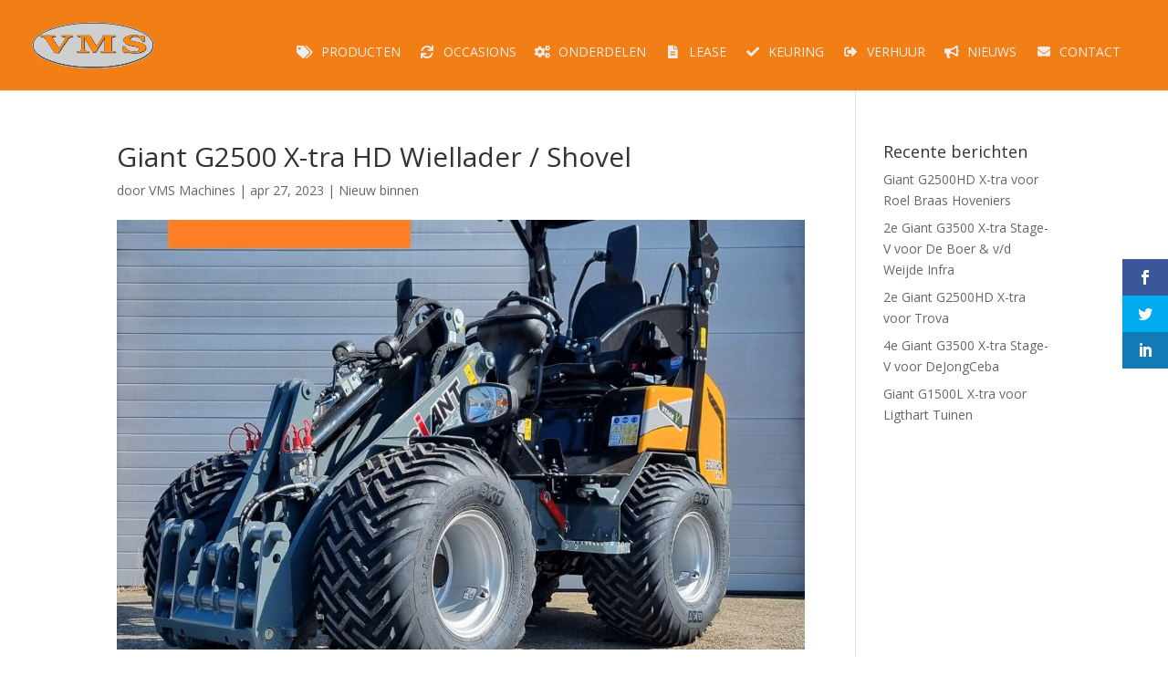

--- FILE ---
content_type: text/css
request_url: https://www.vmsmachines.nl/wp-content/et-cache/global/et-divi-customizer-global.min.css?ver=1767709962
body_size: 908
content:
#main-header,#main-header .nav li ul,.et-search-form,#main-header .et_mobile_menu{background-color:#f17f15}.nav li ul{border-color:#ffffff}.et_secondary_nav_enabled #page-container #top-header{background-color:#f17f15!important}#et-secondary-nav li ul{background-color:#f17f15}.et_header_style_centered .mobile_nav .select_page,.et_header_style_split .mobile_nav .select_page,.et_nav_text_color_light #top-menu>li>a,.et_nav_text_color_dark #top-menu>li>a,#top-menu a,.et_mobile_menu li a,.et_nav_text_color_light .et_mobile_menu li a,.et_nav_text_color_dark .et_mobile_menu li a,#et_search_icon:before,.et_search_form_container input,span.et_close_search_field:after,#et-top-navigation .et-cart-info{color:#ffffff}.et_search_form_container input::-moz-placeholder{color:#ffffff}.et_search_form_container input::-webkit-input-placeholder{color:#ffffff}.et_search_form_container input:-ms-input-placeholder{color:#ffffff}#top-menu li.current-menu-ancestor>a,#top-menu li.current-menu-item>a,#top-menu li.current_page_item>a{color:#ffffff}#footer-bottom{background-color:#262626}@media only screen and (min-width:981px){.et_fixed_nav #page-container .et-fixed-header#top-header{background-color:#f17f15!important}.et_fixed_nav #page-container .et-fixed-header#top-header #et-secondary-nav li ul{background-color:#f17f15}.et-fixed-header#main-header,.et-fixed-header#main-header .nav li ul,.et-fixed-header .et-search-form{background-color:#f47a00}.et-fixed-header #top-menu a,.et-fixed-header #et_search_icon:before,.et-fixed-header #et_top_search .et-search-form input,.et-fixed-header .et_search_form_container input,.et-fixed-header .et_close_search_field:after,.et-fixed-header #et-top-navigation .et-cart-info{color:#ffffff!important}.et-fixed-header .et_search_form_container input::-moz-placeholder{color:#ffffff!important}.et-fixed-header .et_search_form_container input::-webkit-input-placeholder{color:#ffffff!important}.et-fixed-header .et_search_form_container input:-ms-input-placeholder{color:#ffffff!important}.et-fixed-header #top-menu li.current-menu-ancestor>a,.et-fixed-header #top-menu li.current-menu-item>a,.et-fixed-header #top-menu li.current_page_item>a{color:#ffffff!important}}@media only screen and (min-width:1350px){.et_pb_row{padding:27px 0}.et_pb_section{padding:54px 0}.single.et_pb_pagebuilder_layout.et_full_width_page .et_post_meta_wrapper{padding-top:81px}.et_pb_fullwidth_section{padding:0}}.greyOverlay .et_parallax_bg:before,.greyOverlay:before{opacity:0.5;content:"";display:block;width:100%;height:100%;position:absolute;top:0;left:0;background-color:#000}.mygradient .et_parallax_bg:hover:before,.mygradient:hover:before{opacity:0.5}.et_pb_bg_layout_light .et_pb_widget li a{color:#e09900!important;font-size:15px;font-weight:bold!important;display:block}.ubermenu.ubermenu-sticky{padding-top:10px;padding-bottom:10px}.rowFlexChild .et_pb_button_module_wrapper{margin-top:auto}#dwnbtn{position:absolute;bottom:30px}#et-info-phone,#et-info-email,.et-cart-info span{position:relative;display:none}.et_header_style_left #et-top-navigation .et-cart-info{float:none;display:none}.woocommerce-breadcrumb{display:none}.et_pb_sidebar_0.et_pb_widget_area h4{display:none}.tagged_as{display:none}.schaduw:hover{box-shadow:0 0 20px rgba(0,0,0,0.5)}.et_header_style_left .mobile_menu_bar,.et_header_style_split .mobile_menu_bar{display:none}.ubermenu-responsive-toggle{padding:15px 50px}.et_pb_promo_description{padding-bottom:0px}.IBlink{font-weight:bold}.IBlink:hover{color:#ffffff!important;font-weight:bold}@media (max-width:980px){.et_fixed_nav #main-header,.et_non_fixed_nav.et_transparent_nav #main-header{display:none}}@media screen and (max-width:980px){.taptap-menu-active{display:none}}.taptap-by-bonfire .menu li span{margin-left:40px}

--- FILE ---
content_type: application/javascript
request_url: https://www.vmsmachines.nl/wp-content/uploads/wtfdivi/wp_footer.js?ver=1529399063
body_size: 106
content:
jQuery('#footer-info').html("&copy; <span class=\"divibooster_year\"><\/span><script>jQuery(function($){$(\".divibooster_year\").text(new Date().getFullYear());});<\/script> <b>VMS Machines <\/b><br>Realisatie: <a class=\"IBlink\" href=\"http:\/\/www.ibreclame.nl\">IB Reclame<\/a>");jQuery(function($){});